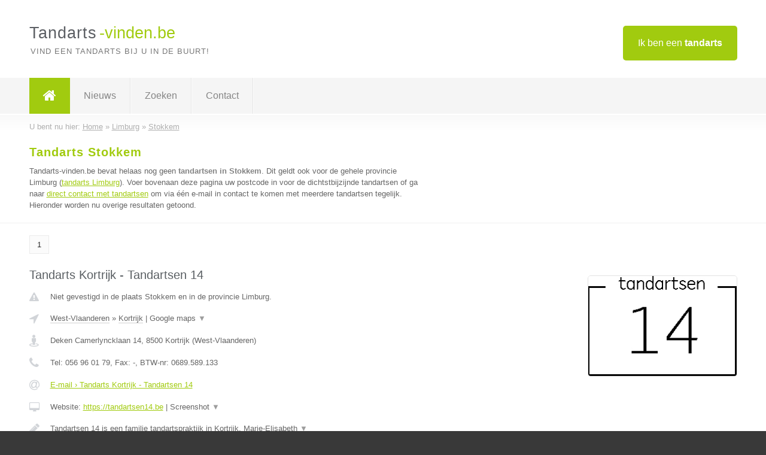

--- FILE ---
content_type: text/html; charset=utf-8
request_url: https://www.tandarts-vinden.be/tandarts/limburg/stokkem
body_size: 8783
content:

<!DOCTYPE html>
<html xmlns="http://www.w3.org/1999/xhtml" xml:lang="nl" lang="nl" dir="ltr">
<head>
<!-- Copyright https://www.jbb-media.nl -->
<title>Tandarts Stokkem | Alle tandartsen in de plaats Stokkem.</title>
<meta http-equiv="Content-Type" content="text/html; charset=UTF-8" />
<meta property="og:title" content="Tandarts Stokkem | Alle tandartsen in de plaats Stokkem." />
<meta property="og:type" content="website" />
<meta property="og:url" content="https://www.tandarts-vinden.be/tandarts/limburg/stokkem" />
<meta property="og:image" content="https://www.tandarts-vinden.be/img/social-og-image.png" />
<meta property="og:description" content="Tandarts Stokkem? Vind snel en eenvoudig tandartsen in de plaats Stokkem." />
<meta name="viewport" content="width=device-width, initial-scale=1" />
<meta name="description" content="Tandarts Stokkem? Vind snel en eenvoudig tandartsen in de plaats Stokkem." />
<meta name="keywords" content="Limburg,tandarts,tandartsen" />
<meta name="robots" content="index, follow" />
<meta content="IE=edge" http-equiv="X-UA-Compatible" />
<link rel="canonical" href="https://www.tandarts-vinden.be/tandarts/limburg/stokkem" />
<link rel="apple-touch-icon" sizes="180x180" href="https://www.tandarts-vinden.be/apple-touch-icon.png" />
<link rel="icon" type="image/png" sizes="32x32" href="https://www.tandarts-vinden.be/favicon-32x32.png" />
<link rel="icon" type="image/png" sizes="16x16" href="https://www.tandarts-vinden.be/favicon-16x16.png" />
<link rel="manifest" href="https://www.tandarts-vinden.be/site.webmanifest" />
<link rel="mask-icon" href="https://www.tandarts-vinden.be/safari-pinned-tab.svg" color="#a1cb0f" />
<meta name="msapplication-TileColor" content="#a1cb0f" />
<meta name="theme-color" content="#ffffff" />
<link rel="stylesheet" href="https://www.tandarts-vinden.be/lay-out/style-1615649562.css" />
<meta name="google-site-verification" content="6691-hiBlXk4AzBS5NrFdI4kssAZqJ6SmdOuFYu59pY" />
</head>
<body itemscope itemtype="https://schema.org/WebPage">

<div id="bar_top">
	<div class="container clearfix">
		<div id="companies"><a href="https://www.tandarts-vinden.be/bedrijven.html" title="Ik ben een tandarts">Ik ben een <strong>tandarts</strong></a></div>

		<div id="logo">
			<a href="https://www.tandarts-vinden.be" title="Tandarts"><span class="logo_split_a">Tandarts</span><span class="logo_split_b">-vinden.be</span></a>
			<span class="slogan">Vind een tandarts bij u in de buurt!</span>
		</div>
	</div>
</div>



<div id="bar_menu">
	<div class="container clearfix">
		<button type="button" id="show-menu" onclick="menu_toggle(); return false;"><i class="fa fa-navicon"></i></button>
		<ul id="menu">
			<li class="home"><a href="https://www.tandarts-vinden.be" title="Tandarts"><i class="fa fa-home"></i></a></li>
			<li><a href="https://www.tandarts-vinden.be/nieuws.html" title="Tandarts nieuws">Nieuws</a></li>
			<li><a href="https://www.tandarts-vinden.be/zoeken.html" title="Zoeken Tandartsen">Zoeken</a></li>
			<li><a href="https://www.tandarts-vinden.be/contact.html" title="Contact met Tandarts-vinden.be">Contact</a></li>

			
		</ul>
	</div>
</div>


	<div id="bar_breadcrumbs">
		<div class="container">
			U bent nu hier: <span itemprop="itemListElement" itemscope itemtype="https://schema.org/ListItem"><a href="https://www.tandarts-vinden.be" title="Home" itemprop="item"><span itemprop="name">Home</span></a><meta itemprop="position" content="1" /></span> &raquo; <span itemprop="itemListElement" itemscope itemtype="https://schema.org/ListItem"><a href="https://www.tandarts-vinden.be/tandarts/limburg" title="Tandarts Limburg" itemprop="item"><span itemprop="name">Limburg</span></a><meta itemprop="position" content="2" /></span> &raquo; <span itemprop="itemListElement" itemscope itemtype="https://schema.org/ListItem"><a href="https://www.tandarts-vinden.be/tandarts/limburg/stokkem" title="Tandarts Stokkem" itemprop="item"><span itemprop="name">Stokkem</span></a><meta itemprop="position" content="3" /></span>		</div>
	</div>

	
		<div id="bar_intro">
			<div class="container clearfix">
				<div class="left">
					<h1 title="Tandarts Stokkem">Tandarts Stokkem</h1>

					
<p>
						Tandarts-vinden.be bevat helaas nog geen <b>tandartsen in Stokkem</b>. Dit geldt ook voor de gehele provincie Limburg (<a href="https://www.tandarts-vinden.be/tandarts/limburg" title="Tandarts Limburg">tandarts Limburg</a>).
						Voer bovenaan deze pagina uw postcode in voor de dichtstbijzijnde tandartsen of ga naar <a href="https://www.tandarts-vinden.be/direct-contact.html" title="Direct contact met tandartsen">direct contact met tandartsen</a> om via &eacute;&eacute;n e-mail in contact te komen met meerdere tandartsen tegelijk.
					Hieronder worden nu overige resultaten getoond.
</p>
				</div>

				<div class="right"></div>
			</div>
		</div>

		<div class="bar_nav">
			<div class="container">
				<a href="https://www.tandarts-vinden.be/tandarts/limburg/stokkem" class="highlight" title="Pagina 1">1</a> 
			</div>
		</div>

		<div id="cont_results" class="multiple">
			
<div class="bar_result" itemscope itemtype="https://schema.org/LocalBusiness">
	<div class="container clearfix">
	<div class="result_left">
		<h2><a href="https://www.tandarts-vinden.be/tandarts/west-vlaanderen/kortrijk/tandarts-kortrijk-tandartsen-14" title="Tandarts Kortrijk - Tandartsen 14"><span itemprop="name">Tandarts Kortrijk - Tandartsen 14</span></a></h2>
		<div class="table_result">
			<div class="row">
				<div class="col_a">
					<i class="fa fa-exclamation-triangle small" title="Mededeling &#8250; Tandarts Kortrijk - Tandartsen 14"></i>
				</div>
				<div class="col_b">
					Niet gevestigd in de plaats Stokkem en in de provincie Limburg.
				</div>
			</div>
			<div class="row">
				<div class="col_a">
					<i class="fa fa-location-arrow" title="Provincie en plaats &#8250; Tandarts Kortrijk - Tandartsen 14"></i>
				</div>
				<div class="col_b">
					<a href="https://www.tandarts-vinden.be/tandarts/west-vlaanderen" class="a_alternative" title="Tandarts West-Vlaanderen">West-Vlaanderen</a>
					&raquo; <a href="https://www.tandarts-vinden.be/tandarts/west-vlaanderen/kortrijk" class="a_alternative" title="Tandarts Kortrijk">Kortrijk</a>
	 				| <a href="#" onclick="switch_jbb(30,'googlemap','');return false;" class="a_astext" id="change_googlemap_30" title="Google map &#8250; Tandarts Kortrijk - Tandartsen 14">Google maps <span class="color_a">&#9660;</span></a><div class="maxwidth"><div id="show_googlemap_30" data-title="Tandarts Kortrijk - Tandartsen 14" data-company="Tandarts Kortrijk - Tandartsen 14"  data-address="Deken Camerlyncklaan 14" data-zipcode="8500" data-place="Kortrijk" data-country="Belgie" data-lat="50.821026" data-lng="3.278671"></div></div>
				</div>
			</div>
			<div class="row">
				<div class="col_a">
					<i class="fa fa-street-view" title="Informatie &#8250; Tandarts Kortrijk - Tandartsen 14"></i>
				</div>
				<div class="col_b" itemprop="address" itemscope itemtype="https://schema.org/PostalAddress">
					<span itemprop="streetAddress">Deken Camerlyncklaan 14</span>, <span itemprop="postalCode">8500</span> <span itemprop="addressLocality">Kortrijk</span> (<span itemprop="addressRegion">West-Vlaanderen</span>)
				</div>
			</div>
			<div class="row">
				<div class="col_a">
					<i class="fa fa-phone" title="Telefoonnummer &#8250; Tandarts Kortrijk - Tandartsen 14"></i>
				</div>
				<div class="col_b">
					Tel: <span itemprop="telephone">056 96 01 79</span>, 
					Fax: <span itemprop="faxNumber">-</span>,
					BTW-nr: <span itemprop="taxID">0689.589.133</span>
				</div>
			</div>
			<div class="row">
				<div class="col_a">
					<i class="fa fa-at" title="E-mail &#8250; Tandarts Kortrijk - Tandartsen 14"></i>
				</div>
				<div class="col_b">
					<a href="https://www.tandarts-vinden.be/e-mail/tandarts-kortrijk-tandartsen-14" title="E-mail &#8250; Tandarts Kortrijk - Tandartsen 14">E-mail &#8250; Tandarts Kortrijk - Tandartsen 14</a>
				</div>
			</div>
			<div class="row">
				<div class="col_a">
					<i class="fa fa-desktop small" title="Website &#8250; Tandarts Kortrijk - Tandartsen 14"></i>
				</div>
				<div class="col_b">
 					Website: <a href="https://tandartsen14.be" title="Tandarts Kortrijk - Tandartsen 14" onclick="count(30,this.href); return false;" itemprop="item">https://tandartsen14.be</a> | <a href="#" onclick="switch_jbb(30,'screenshot','https://tandartsen14.be');return false;" class="a_astext" id="change_screenshot_30" title="Screenshot &#8250; Tandarts Kortrijk - Tandartsen 14">Screenshot <span class="color_a">&#9660;</span></a><br /><div class="maxwidth"><div id="show_screenshot_30"></div></div>
				</div>
			</div>
			<div class="row">
				<div class="col_a">
					<i class="fa fa-pencil" title="Beschrijving &#8250; Tandarts Kortrijk - Tandartsen 14"></i>
				</div>
				<div class="col_b" itemprop="description" content="Tandartsen 14 is een familie tandartspraktijk in Kortrijk. Marie-Elisabeth Degandt en Laurens Dehoorne bieden u mondzorg op maat. We nemen de tijd om te luisteren naar uw wens en hebben de nieuwste technieken en specialisaties in huis. Tandarts Laurens Dehoorne is gespecialiseerd in endodontie, bij tandarts orthodontiste Marie-Elisabeth Degandt kunt u terecht voor een beugel voor zowel volwassenen als kinderen.">
					<div class="clickable_container">
						<a href="#" onclick="switch_jbb(30,'beschrijving','');return false;" class="clickable_ahref" title="Toon / verberg hele beschrijving &#8250; Tandarts Kortrijk - Tandartsen 14"></a>
						Tandartsen 14 is een familie tandartspraktijk in Kortrijk. Marie-Elisabeth
						<span id="expand_beschrijving_30"><span class="color_a">&#9660;</span></span>
						<div id="hide_beschrijving_30" class="inline">
							 Degandt en Laurens Dehoorne bieden u mondzorg op maat. We nemen de tijd om te luisteren naar uw wens en hebben de nieuwste technieken en specialisaties in huis. Tandarts Laurens Dehoorne is gespecialiseerd in endodontie, bij tandarts orthodontiste Marie-Elisabeth Degandt kunt u terecht voor een beugel voor zowel volwassenen als kinderen.
							<span class="color_a">&#9650;</span>
						</div>
					</div>
				</div>
			</div>
			<div class="row">
				<div class="col_a">
					<i class="fa fa-tags small" title="Diensten &#8250; Tandarts Kortrijk - Tandartsen 14"></i>
				</div>
				<div class="col_b">
					<div class="clickable_container">
						<a href="#" onclick="switch_jbb(30,'diensten','');return false;" class="clickable_ahref" title="Toon / verberg alle diensten &#8250; Tandarts Kortrijk - Tandartsen 14"></a>
						Algemene tandheelkunde, Esthetische tandheelkunde, Orthodontie, Endodontie,
						<span id="expand_diensten_30"><span class="color_a">&#9660;</span></span>
						<div id="hide_diensten_30" class="inline">
							 Kroon en brugwerk, Prothetiek, Implantaten, Parodontologie
							<span class="color_a">&#9650;</span>
						</div>
					</div>
				</div>
			</div>
			<div class="row">
				<div class="col_a">
					<i class="fa fa-clock-o" title="Openingstijden &#8250; Tandarts Kortrijk - Tandartsen 14"></i>
				</div>
				<div class="col_b">
					Er wordt gewerkt op afspraak.
				</div>
			</div>
			<div class="row">
				<div class="col_a">
					<i class="fa fa-comments" title="Activiteit &#8250; Tandarts Kortrijk - Tandartsen 14"></i>
				</div>
				<div class="col_b">
					<a href="#" onclick="switch_jbb(30,'facebook','https://www.facebook.com/tandartsen14/');return false;" class="a_astext" id="change_facebook_30" title="Laatste facebook posts &#8250; Tandarts Kortrijk - Tandartsen 14">Laatste facebook posts <span class="color_a">&#9660;</span></a>
					<div class="maxwidth"><div id="show_activiteit_30"></div></div>
				</div>
			</div>
			<div class="row">
				<div class="col_a">
					<i class="fa fa-user" title="Sociale Media &#8250; Tandarts Kortrijk - Tandartsen 14"></i>
				</div>
				<div class="col_b">
					Sociale media:
					<div class="social_links">
						<a href="javascript:alert('Dit bedrijf heeft nog geen Twitter...');" title="Twitter &#8250; Tandarts Kortrijk - Tandartsen 14" class="disable"><i class="fa fa-twitter"></i></a>
						<a href="https://www.facebook.com/tandartsen14/" title="Facebook &#8250; Tandarts Kortrijk - Tandartsen 14" onclick="open_blank(this.href); return false;"><i class="fa fa-facebook"></i></a>
						<a href="https://www.linkedin.com/company/tandartsen-14" title="Linkedin &#8250; Tandarts Kortrijk - Tandartsen 14" onclick="open_blank(this.href); return false;"><i class="fa fa-linkedin"></i></a>
						<a href="javascript:alert('Dit bedrijf heeft nog geen Youtube...');"  title="Youtube &#8250; Tandarts Kortrijk - Tandartsen 14" class="disable"><i class="fa fa-caret-right"></i></a>
					</div>
				</div>
			</div>
		</div>
	</div>
	<div class="result_right">
		<img src="https://www.tandarts-vinden.be/afbeelding/tandarts-kortrijk-tandartsen-14-2.jpg" width="250" height="168" alt="Afbeelding &#8250; Tandarts Kortrijk - Tandartsen 14" title="Afbeelding &#8250; Tandarts Kortrijk - Tandartsen 14" class="img_multiple" />
	</div>
	<br class="clear" />
	<div class="result_bottom">
		<div class="result_button">
			<a href="https://www.tandarts-vinden.be/tandarts/west-vlaanderen/kortrijk/tandarts-kortrijk-tandartsen-14" title="Tandarts Kortrijk - Tandartsen 14">Bekijk volledig profiel</a>
		</div>
		<a href="#" title="Ga naar de boven" class="result_gototop"><i class="fa fa-caret-up"></i></a>
	</div>
	</div>
</div>



<div class="bar_result" itemscope itemtype="https://schema.org/LocalBusiness">
	<div class="container clearfix">
	<div class="result_left">
		<h2><a href="https://www.tandarts-vinden.be/tandarts/vlaams-brabant/haasrode/tandartspraktijk-bovenbos" title="Tandartspraktijk bovenbos"><span itemprop="name">Tandartspraktijk bovenbos</span></a></h2>
		<div class="table_result">
			<div class="row">
				<div class="col_a">
					<i class="fa fa-exclamation-triangle small" title="Mededeling &#8250; Tandartspraktijk bovenbos"></i>
				</div>
				<div class="col_b">
					Niet gevestigd in de plaats Stokkem en in de provincie Limburg.
				</div>
			</div>
			<div class="row">
				<div class="col_a">
					<i class="fa fa-location-arrow" title="Provincie en plaats &#8250; Tandartspraktijk bovenbos"></i>
				</div>
				<div class="col_b">
					<a href="https://www.tandarts-vinden.be/tandarts/vlaams-brabant" class="a_alternative" title="Tandarts Vlaams-Brabant">Vlaams-Brabant</a>
					&raquo; <a href="https://www.tandarts-vinden.be/tandarts/vlaams-brabant/haasrode" class="a_alternative" title="Tandarts Haasrode">Haasrode</a>
	 				| <a href="#" onclick="switch_jbb(36,'googlemap','');return false;" class="a_astext" id="change_googlemap_36" title="Google map &#8250; Tandartspraktijk bovenbos">Google maps <span class="color_a">&#9660;</span></a><div class="maxwidth"><div id="show_googlemap_36" data-title="Tandartspraktijk bovenbos" data-company="Tandartspraktijk bovenbos"  data-address="Bovenbosstraat 43" data-zipcode="3053" data-place="Haasrode" data-country="Belgie" data-lat="50.83197" data-lng="4.714067"></div></div>
				</div>
			</div>
			<div class="row">
				<div class="col_a">
					<i class="fa fa-street-view" title="Informatie &#8250; Tandartspraktijk bovenbos"></i>
				</div>
				<div class="col_b" itemprop="address" itemscope itemtype="https://schema.org/PostalAddress">
					<span itemprop="streetAddress">Bovenbosstraat 43</span>, <span itemprop="postalCode">3053</span> <span itemprop="addressLocality">Haasrode</span> (<span itemprop="addressRegion">Vlaams-Brabant</span>)
				</div>
			</div>
			<div class="row">
				<div class="col_a">
					<i class="fa fa-phone" title="Telefoonnummer &#8250; Tandartspraktijk bovenbos"></i>
				</div>
				<div class="col_b">
					Tel: <span itemprop="telephone">016254936</span>, 
					Fax: <span itemprop="faxNumber">-</span>,
					BTW-nr: <span itemprop="taxID">-</span>
				</div>
			</div>
			<div class="row">
				<div class="col_a">
					<i class="fa fa-at" title="E-mail &#8250; Tandartspraktijk bovenbos"></i>
				</div>
				<div class="col_b">
					<a href="https://www.tandarts-vinden.be/e-mail/tandartspraktijk-bovenbos" title="E-mail &#8250; Tandartspraktijk bovenbos">E-mail &#8250; Tandartspraktijk bovenbos</a>
				</div>
			</div>
			<div class="row">
				<div class="col_a">
					<i class="fa fa-desktop small" title="Website &#8250; Tandartspraktijk bovenbos"></i>
				</div>
				<div class="col_b">
 					Website: <a href="http://Www.bovenbos.be" title="Tandartspraktijk bovenbos" onclick="count(36,this.href); return false;" itemprop="item">http://Www.bovenbos.be</a> | <a href="#" onclick="switch_jbb(36,'screenshot','http://Www.bovenbos.be');return false;" class="a_astext" id="change_screenshot_36" title="Screenshot &#8250; Tandartspraktijk bovenbos">Screenshot <span class="color_a">&#9660;</span></a><br /><div class="maxwidth"><div id="show_screenshot_36"></div></div>
				</div>
			</div>
			<div class="row">
				<div class="col_a">
					<i class="fa fa-pencil" title="Beschrijving &#8250; Tandartspraktijk bovenbos"></i>
				</div>
				<div class="col_b" itemprop="description" content="Algemeen tandarts te haasrode, oud-Heverlee">
					Algemeen tandarts te haasrode, oud-Heverlee
				</div>
			</div>
			<div class="row">
				<div class="col_a">
					<i class="fa fa-tags small" title="Diensten &#8250; Tandartspraktijk bovenbos"></i>
				</div>
				<div class="col_b">
					Diensten: Algemeen tandarts
				</div>
			</div>
			<div class="row">
				<div class="col_a">
					<i class="fa fa-clock-o" title="Openingstijden &#8250; Tandartspraktijk bovenbos"></i>
				</div>
				<div class="col_b">
					Er wordt gewerkt op afspraak.
				</div>
			</div>
			<div class="row">
				<div class="col_a">
					<i class="fa fa-comments" title="Activiteit &#8250; Tandartspraktijk bovenbos"></i>
				</div>
				<div class="col_b">
					<a href="#" onclick="switch_jbb(36,'tweets','TBovenbos');return false;" class="a_astext" id="change_tweets_36" title="Laatste tweets &#8250; Tandartspraktijk bovenbos">Laatste tweets <span class="color_a">&#9660;</span></a>
					| 
					<a href="#" onclick="switch_jbb(36,'facebook','https://www.facebook.com/Tandartspraktijk-Bovenbos-106833951354204');return false;" class="a_astext" id="change_facebook_36" title="Laatste facebook posts &#8250; Tandartspraktijk bovenbos">Laatste facebook posts <span class="color_a">&#9660;</span></a>
					<div class="maxwidth"><div id="show_activiteit_36"></div></div>
				</div>
			</div>
			<div class="row">
				<div class="col_a">
					<i class="fa fa-user" title="Sociale Media &#8250; Tandartspraktijk bovenbos"></i>
				</div>
				<div class="col_b">
					Sociale media:
					<div class="social_links">
						<a href="https://twitter.com/TBovenbos" title="Twitter &#8250; Tandartspraktijk bovenbos" onclick="open_blank(this.href); return false;"><i class="fa fa-twitter"></i></a>
						<a href="https://www.facebook.com/Tandartspraktijk-Bovenbos-106833951354204" title="Facebook &#8250; Tandartspraktijk bovenbos" onclick="open_blank(this.href); return false;"><i class="fa fa-facebook"></i></a>
						<a href="https://www.linkedin.com/in/charlotte-vandewoude-tandartspraktijkbovenbos/" title="Linkedin &#8250; Tandartspraktijk bovenbos" onclick="open_blank(this.href); return false;"><i class="fa fa-linkedin"></i></a>
						<a href="javascript:alert('Dit bedrijf heeft nog geen Youtube...');"  title="Youtube &#8250; Tandartspraktijk bovenbos" class="disable"><i class="fa fa-caret-right"></i></a>
					</div>
				</div>
			</div>
		</div>
	</div>
	<div class="result_right">
		<img src="https://www.tandarts-vinden.be/afbeelding/tandartspraktijk-bovenbos-2.png" width="250" height="83" alt="Afbeelding &#8250; Tandartspraktijk bovenbos" title="Afbeelding &#8250; Tandartspraktijk bovenbos" class="img_multiple" />
	</div>
	<br class="clear" />
	<div class="result_bottom">
		<div class="result_button">
			<a href="https://www.tandarts-vinden.be/tandarts/vlaams-brabant/haasrode/tandartspraktijk-bovenbos" title="Tandartspraktijk bovenbos">Bekijk volledig profiel</a>
		</div>
		<a href="#" title="Ga naar de boven" class="result_gototop"><i class="fa fa-caret-up"></i></a>
	</div>
	</div>
</div>



<div class="bar_result" itemscope itemtype="https://schema.org/LocalBusiness">
	<div class="container clearfix">
	<div class="result_left">
		<h2><a href="https://www.tandarts-vinden.be/tandarts/antwerpen/antwerpen/tandheelkundezorg-mz" title="Tandheelkundezorg MZ"><span itemprop="name">Tandheelkundezorg MZ</span></a></h2>
		<div class="table_result">
			<div class="row">
				<div class="col_a">
					<i class="fa fa-exclamation-triangle small" title="Mededeling &#8250; Tandheelkundezorg MZ"></i>
				</div>
				<div class="col_b">
					Niet gevestigd in de plaats Stokkem en in de provincie Limburg.
				</div>
			</div>
			<div class="row">
				<div class="col_a">
					<i class="fa fa-location-arrow" title="Provincie en plaats &#8250; Tandheelkundezorg MZ"></i>
				</div>
				<div class="col_b">
					<a href="https://www.tandarts-vinden.be/tandarts/antwerpen" class="a_alternative" title="Tandarts Antwerpen">Antwerpen</a>
					&raquo; <a href="https://www.tandarts-vinden.be/tandarts/antwerpen/antwerpen" class="a_alternative" title="Tandarts Antwerpen">Antwerpen</a>
	 				| <a href="#" onclick="switch_jbb(18,'googlemap','');return false;" class="a_astext" id="change_googlemap_18" title="Google map &#8250; Tandheelkundezorg MZ">Google maps <span class="color_a">&#9660;</span></a><div class="maxwidth"><div id="show_googlemap_18" data-title="Tandheelkundezorg MZ" data-company="Tandheelkundezorg MZ"  data-address="Justitiestraat 4 GV-L" data-zipcode="2018" data-place="Antwerpen" data-country="Belgie" data-lat="51.209641" data-lng="4.407416"></div></div>
				</div>
			</div>
			<div class="row">
				<div class="col_a">
					<i class="fa fa-street-view" title="Informatie &#8250; Tandheelkundezorg MZ"></i>
				</div>
				<div class="col_b" itemprop="address" itemscope itemtype="https://schema.org/PostalAddress">
					<span itemprop="streetAddress">Justitiestraat 4 GV-L</span>, <span itemprop="postalCode">2018</span> <span itemprop="addressLocality">Antwerpen</span> (<span itemprop="addressRegion">Antwerpen</span>)
				</div>
			</div>
			<div class="row">
				<div class="col_a">
					<i class="fa fa-phone" title="Telefoonnummer &#8250; Tandheelkundezorg MZ"></i>
				</div>
				<div class="col_b">
					Tel: <span itemprop="telephone">03 216 05 90</span>, 
					Fax: <span itemprop="faxNumber">-</span>,
					BTW-nr: <span itemprop="taxID">0829.245.476</span>
				</div>
			</div>
			<div class="row">
				<div class="col_a">
					<i class="fa fa-at" title="E-mail &#8250; Tandheelkundezorg MZ"></i>
				</div>
				<div class="col_b">
					<a href="https://www.tandarts-vinden.be/e-mail/tandheelkundezorg-mz" title="E-mail &#8250; Tandheelkundezorg MZ">E-mail &#8250; Tandheelkundezorg MZ</a>
				</div>
			</div>
			<div class="row">
				<div class="col_a">
					<i class="fa fa-desktop small" title="Website &#8250; Tandheelkundezorg MZ"></i>
				</div>
				<div class="col_b">
 					Website: <a href="http://www.tandheelkundezorgmz.be" title="Tandheelkundezorg MZ" onclick="count(18,this.href); return false;" itemprop="item">http://www.tandheelkundezorgmz.be</a> | <a href="#" onclick="switch_jbb(18,'screenshot','http://www.tandheelkundezorgmz.be');return false;" class="a_astext" id="change_screenshot_18" title="Screenshot &#8250; Tandheelkundezorg MZ">Screenshot <span class="color_a">&#9660;</span></a><br /><div class="maxwidth"><div id="show_screenshot_18"></div></div>
				</div>
			</div>
			<div class="row">
				<div class="col_a">
					<i class="fa fa-pencil" title="Beschrijving &#8250; Tandheelkundezorg MZ"></i>
				</div>
				<div class="col_b" itemprop="description" content="Tandheelkunde
BEHANDELRUIMTES VIRUS-VEILIG DOOR CLEAN-AIR TECHNOLOGIE
De Viruskiller Radic8 V102 wordt bijkomend ingezet en doodt alle bacteriën en virussen in de lucht . Zo kunnen we de volgende patiënt met een gerust hart verzorgen.
 
 
Niet alleen in de BEHANDELRUIMTES maar ook in de wachtzaal CLEAN-AIR TECHNOLOGIE via Q3 High-pressure Plasma Air Purifier">
					<div class="clickable_container">
						<a href="#" onclick="switch_jbb(18,'beschrijving','');return false;" class="clickable_ahref" title="Toon / verberg hele beschrijving &#8250; Tandheelkundezorg MZ"></a>
						Tandheelkunde
						<span id="expand_beschrijving_18"><span class="color_a">&#9660;</span></span>
						<div id="hide_beschrijving_18" class="inline">
							<br />
BEHANDELRUIMTES VIRUS-VEILIG DOOR CLEAN-AIR TECHNOLOGIE<br />
De Viruskiller Radic8 V102 wordt bijkomend ingezet en doodt alle bacteriën en virussen in de lucht . Zo kunnen we de volgende patiënt met een gerust hart verzorgen.<br />
 <br />
 <br />
Niet alleen in de BEHANDELRUIMTES maar ook in de wachtzaal CLEAN-AIR TECHNOLOGIE via Q3 High-pressure Plasma Air Purifier
							<span class="color_a">&#9650;</span>
						</div>
					</div>
				</div>
			</div>
			<div class="row">
				<div class="col_a">
					<i class="fa fa-tags small" title="Diensten &#8250; Tandheelkundezorg MZ"></i>
				</div>
				<div class="col_b">
					<div class="clickable_container">
						<a href="#" onclick="switch_jbb(18,'diensten','');return false;" class="clickable_ahref" title="Toon / verberg alle diensten &#8250; Tandheelkundezorg MZ"></a>
						Endodontie, Conserverende Tandheelkunde, Prothetische Tandheelkunde,
						<span id="expand_diensten_18"><span class="color_a">&#9660;</span></span>
						<div id="hide_diensten_18" class="inline">
							 Chirurgie, Bleaching, Extractie, Preventie, Kindertandheelkunde
							<span class="color_a">&#9650;</span>
						</div>
					</div>
				</div>
			</div>
			<div class="row">
				<div class="col_a">
					<i class="fa fa-clock-o" title="Openingstijden &#8250; Tandheelkundezorg MZ"></i>
				</div>
				<div class="col_b">
					Er wordt gewerkt op afspraak.
				</div>
			</div>
			<div class="row">
				<div class="col_a">
					<i class="fa fa-comments" title="Activiteit &#8250; Tandheelkundezorg MZ"></i>
				</div>
				<div class="col_b">
					<a href="#" onclick="switch_jbb(18,'tweets','Tandartsenprakt');return false;" class="a_astext" id="change_tweets_18" title="Laatste tweets &#8250; Tandheelkundezorg MZ">Laatste tweets <span class="color_a">&#9660;</span></a>
					| 
					<a href="#" onclick="switch_jbb(18,'facebook','https://www.facebook.com/TandheelkundezorgMz/');return false;" class="a_astext" id="change_facebook_18" title="Laatste facebook posts &#8250; Tandheelkundezorg MZ">Laatste facebook posts <span class="color_a">&#9660;</span></a>
					<div class="maxwidth"><div id="show_activiteit_18"></div></div>
				</div>
			</div>
			<div class="row">
				<div class="col_a">
					<i class="fa fa-user" title="Sociale Media &#8250; Tandheelkundezorg MZ"></i>
				</div>
				<div class="col_b">
					Sociale media:
					<div class="social_links">
						<a href="https://twitter.com/Tandartsenprakt" title="Twitter &#8250; Tandheelkundezorg MZ" onclick="open_blank(this.href); return false;"><i class="fa fa-twitter"></i></a>
						<a href="https://www.facebook.com/TandheelkundezorgMz/" title="Facebook &#8250; Tandheelkundezorg MZ" onclick="open_blank(this.href); return false;"><i class="fa fa-facebook"></i></a>
						<a href="javascript:alert('Linkedin onbekend...');"  title="Linkedin &#8250; Tandheelkundezorg MZ" class="disable"><i class="fa fa-linkedin"></i></a>
						<a href="javascript:alert('Youtube onbekend...');"  title="Youtube &#8250; Tandheelkundezorg MZ" class="disable"><i class="fa fa-caret-right"></i></a>
					</div>
				</div>
			</div>
		</div>
	</div>
	<div class="result_right">
		<img src="https://www.tandarts-vinden.be/afbeelding/tandheelkundezorg-mz-2.jpg" width="250" height="187" alt="Afbeelding &#8250; Tandheelkundezorg MZ" title="Afbeelding &#8250; Tandheelkundezorg MZ" class="img_multiple" />
	</div>
	<br class="clear" />
	<div class="result_bottom">
		<div class="result_button">
			<a href="https://www.tandarts-vinden.be/tandarts/antwerpen/antwerpen/tandheelkundezorg-mz" title="Tandheelkundezorg MZ">Bekijk volledig profiel</a>
		</div>
		<a href="#" title="Ga naar de boven" class="result_gototop"><i class="fa fa-caret-up"></i></a>
	</div>
	</div>
</div>



<div class="bar_result" itemscope itemtype="https://schema.org/LocalBusiness">
	<div class="container clearfix">
	<div class="result_left">
		<h2><a href="https://www.tandarts-vinden.be/tandarts/vlaams-brabant/zaventem/dental-esthetics-clauwaert-anne" title="Dental Esthetics Clauwaert Anne"><span itemprop="name">Dental Esthetics Clauwaert Anne</span></a></h2>
		<div class="table_result">
			<div class="row">
				<div class="col_a">
					<i class="fa fa-exclamation-triangle small" title="Mededeling &#8250; Dental Esthetics Clauwaert Anne"></i>
				</div>
				<div class="col_b">
					Niet gevestigd in de plaats Stokkem en in de provincie Limburg.
				</div>
			</div>
			<div class="row">
				<div class="col_a">
					<i class="fa fa-location-arrow" title="Provincie en plaats &#8250; Dental Esthetics Clauwaert Anne"></i>
				</div>
				<div class="col_b">
					<a href="https://www.tandarts-vinden.be/tandarts/vlaams-brabant" class="a_alternative" title="Tandarts Vlaams-Brabant">Vlaams-Brabant</a>
					&raquo; <a href="https://www.tandarts-vinden.be/tandarts/vlaams-brabant/zaventem" class="a_alternative" title="Tandarts Zaventem">Zaventem</a>
	 				| <a href="#" onclick="switch_jbb(37,'googlemap','');return false;" class="a_astext" id="change_googlemap_37" title="Google map &#8250; Dental Esthetics Clauwaert Anne">Google maps <span class="color_a">&#9660;</span></a><div class="maxwidth"><div id="show_googlemap_37" data-title="Dental Esthetics Clauwaert Anne" data-company="Dental Esthetics Clauwaert Anne"  data-address="Mechelsesteenweg 177/1" data-zipcode="1930" data-place="Zaventem" data-country="Belgie" data-lat="50.860432" data-lng="4.514162"></div></div>
				</div>
			</div>
			<div class="row">
				<div class="col_a">
					<i class="fa fa-street-view" title="Informatie &#8250; Dental Esthetics Clauwaert Anne"></i>
				</div>
				<div class="col_b" itemprop="address" itemscope itemtype="https://schema.org/PostalAddress">
					<span itemprop="streetAddress">Mechelsesteenweg 177/1</span>, <span itemprop="postalCode">1930</span> <span itemprop="addressLocality">Zaventem</span> (<span itemprop="addressRegion">Vlaams-Brabant</span>)
				</div>
			</div>
			<div class="row">
				<div class="col_a">
					<i class="fa fa-phone" title="Telefoonnummer &#8250; Dental Esthetics Clauwaert Anne"></i>
				</div>
				<div class="col_b">
					Tel: <span itemprop="telephone">02/6691810</span>, 
					Fax: <span itemprop="faxNumber">-</span>,
					BTW-nr: <span itemprop="taxID">-</span>
				</div>
			</div>
			<div class="row">
				<div class="col_a">
					<i class="fa fa-at" title="E-mail &#8250; Dental Esthetics Clauwaert Anne"></i>
				</div>
				<div class="col_b">
					<a href="https://www.tandarts-vinden.be/e-mail/dental-esthetics-clauwaert-anne" title="E-mail &#8250; Dental Esthetics Clauwaert Anne">E-mail &#8250; Dental Esthetics Clauwaert Anne</a>
				</div>
			</div>
			<div class="row">
				<div class="col_a">
					<i class="fa fa-desktop small" title="Website &#8250; Dental Esthetics Clauwaert Anne"></i>
				</div>
				<div class="col_b">
 					Website: <a href="https://www.dentalesthetics.be" title="Dental Esthetics Clauwaert Anne" onclick="count(37,this.href); return false;" itemprop="item">https://www.dentalesthetics.be</a> | <a href="#" onclick="switch_jbb(37,'screenshot','https://www.dentalesthetics.be');return false;" class="a_astext" id="change_screenshot_37" title="Screenshot &#8250; Dental Esthetics Clauwaert Anne">Screenshot <span class="color_a">&#9660;</span></a><br /><div class="maxwidth"><div id="show_screenshot_37"></div></div>
				</div>
			</div>
			<div class="row">
				<div class="col_a">
					<i class="fa fa-pencil" title="Beschrijving &#8250; Dental Esthetics Clauwaert Anne"></i>
				</div>
				<div class="col_b" itemprop="description" content="Dental Esthetics
Anne Clauwaert
Persoonlijke verzorging
www.dentalesthetics.be
Mechelseteenweg177/1
1933 Sterrebeek
02/669 18 10">
					<div class="clickable_container">
						<a href="#" onclick="switch_jbb(37,'beschrijving','');return false;" class="clickable_ahref" title="Toon / verberg hele beschrijving &#8250; Dental Esthetics Clauwaert Anne"></a>
						Dental Esthetics
						<span id="expand_beschrijving_37"><span class="color_a">&#9660;</span></span>
						<div id="hide_beschrijving_37" class="inline">
							<br />
Anne Clauwaert<br />
Persoonlijke verzorging<br />
www.dentalesthetics.be<br />
Mechelseteenweg177/1<br />
1933 Sterrebeek<br />
02/669 18 10
							<span class="color_a">&#9650;</span>
						</div>
					</div>
				</div>
			</div>
			<div class="row">
				<div class="col_a">
					<i class="fa fa-tags small" title="Diensten &#8250; Dental Esthetics Clauwaert Anne"></i>
				</div>
				<div class="col_b">
					<div class="clickable_container">
						<a href="#" onclick="switch_jbb(37,'diensten','');return false;" class="clickable_ahref" title="Toon / verberg alle diensten &#8250; Dental Esthetics Clauwaert Anne"></a>
						esthetische tandheelkunde, preventie, jaarlijkse controle, prothetiek,
						<span id="expand_diensten_37"><span class="color_a">&#9660;</span></span>
						<div id="hide_diensten_37" class="inline">
							 kronen en bruggen, implantaten, blaeching
							<span class="color_a">&#9650;</span>
						</div>
					</div>
				</div>
			</div>
			<div class="row">
				<div class="col_a">
					<i class="fa fa-clock-o" title="Openingstijden &#8250; Dental Esthetics Clauwaert Anne"></i>
				</div>
				<div class="col_b">
					Er wordt gewerkt op afspraak.
				</div>
			</div>
			<div class="row">
				<div class="col_a">
					<i class="fa fa-user" title="Sociale Media &#8250; Dental Esthetics Clauwaert Anne"></i>
				</div>
				<div class="col_b">
					Sociale media:
					<div class="social_links">
						<a href="javascript:alert('Twitter onbekend...');" title="Twitter &#8250; Dental Esthetics Clauwaert Anne" class="disable"><i class="fa fa-twitter"></i></a>
						<a href="javascript:alert('Facebook onbekend...');" title="Facebook &#8250; Dental Esthetics Clauwaert Anne" class="disable"><i class="fa fa-facebook"></i></a>
						<a href="javascript:alert('Linkedin onbekend...');"  title="Linkedin &#8250; Dental Esthetics Clauwaert Anne" class="disable"><i class="fa fa-linkedin"></i></a>
						<a href="javascript:alert('Youtube onbekend...');"  title="Youtube &#8250; Dental Esthetics Clauwaert Anne" class="disable"><i class="fa fa-caret-right"></i></a>
					</div>
				</div>
			</div>
		</div>
	</div>
	<div class="result_right">
		<img src="https://www.tandarts-vinden.be/afbeelding/dental-esthetics-clauwaert-anne-2.jpg" width="250" height="166" alt="Afbeelding &#8250; Dental Esthetics Clauwaert Anne" title="Afbeelding &#8250; Dental Esthetics Clauwaert Anne" class="img_multiple" />
	</div>
	<br class="clear" />
	<div class="result_bottom">
		<div class="result_button">
			<a href="https://www.tandarts-vinden.be/tandarts/vlaams-brabant/zaventem/dental-esthetics-clauwaert-anne" title="Dental Esthetics Clauwaert Anne">Bekijk volledig profiel</a>
		</div>
		<a href="#" title="Ga naar de boven" class="result_gototop"><i class="fa fa-caret-up"></i></a>
	</div>
	</div>
</div>



<div class="bar_result" itemscope itemtype="https://schema.org/LocalBusiness">
	<div class="container clearfix">
	<div class="result_left">
		<h2><a href="https://www.tandarts-vinden.be/tandarts/oost-vlaanderen/aalst/densis" title="Densis"><span itemprop="name">Densis</span></a></h2>
		<div class="table_result">
			<div class="row">
				<div class="col_a">
					<i class="fa fa-exclamation-triangle small" title="Mededeling &#8250; Densis"></i>
				</div>
				<div class="col_b">
					Niet gevestigd in de plaats Stokkem en in de provincie Limburg.
				</div>
			</div>
			<div class="row">
				<div class="col_a">
					<i class="fa fa-location-arrow" title="Provincie en plaats &#8250; Densis"></i>
				</div>
				<div class="col_b">
					<a href="https://www.tandarts-vinden.be/tandarts/oost-vlaanderen" class="a_alternative" title="Tandarts Oost-Vlaanderen">Oost-Vlaanderen</a>
					&raquo; <a href="https://www.tandarts-vinden.be/tandarts/oost-vlaanderen/aalst" class="a_alternative" title="Tandarts Aalst">Aalst</a>
	 				| <a href="#" onclick="switch_jbb(38,'googlemap','');return false;" class="a_astext" id="change_googlemap_38" title="Google map &#8250; Densis">Google maps <span class="color_a">&#9660;</span></a><div class="maxwidth"><div id="show_googlemap_38" data-title="Densis" data-company="Densis"  data-address="Vrijheidstraat 54" data-zipcode="9300" data-place="Aalst" data-country="Belgie" data-lat="50.939636" data-lng="4.033864"></div></div>
				</div>
			</div>
			<div class="row">
				<div class="col_a">
					<i class="fa fa-street-view" title="Informatie &#8250; Densis"></i>
				</div>
				<div class="col_b" itemprop="address" itemscope itemtype="https://schema.org/PostalAddress">
					<span itemprop="streetAddress">Vrijheidstraat 54</span>, <span itemprop="postalCode">9300</span> <span itemprop="addressLocality">Aalst</span> (<span itemprop="addressRegion">Oost-Vlaanderen</span>)
				</div>
			</div>
			<div class="row">
				<div class="col_a">
					<i class="fa fa-phone" title="Telefoonnummer &#8250; Densis"></i>
				</div>
				<div class="col_b">
					Tel: <span itemprop="telephone">053787621</span>, 
					Fax: <span itemprop="faxNumber">-</span>,
					BTW-nr: <span itemprop="taxID">0751561146</span>
				</div>
			</div>
			<div class="row">
				<div class="col_a">
					<i class="fa fa-at" title="E-mail &#8250; Densis"></i>
				</div>
				<div class="col_b">
					<a href="https://www.tandarts-vinden.be/e-mail/densis" title="E-mail &#8250; Densis">E-mail &#8250; Densis</a>
				</div>
			</div>
			<div class="row">
				<div class="col_a">
					<i class="fa fa-desktop small" title="Website &#8250; Densis"></i>
				</div>
				<div class="col_b">
 					Website: <a href="http://www.densis.be" title="Densis" onclick="count(38,this.href); return false;" itemprop="item">http://www.densis.be</a> | <a href="#" onclick="switch_jbb(38,'screenshot','http://www.densis.be');return false;" class="a_astext" id="change_screenshot_38" title="Screenshot &#8250; Densis">Screenshot <span class="color_a">&#9660;</span></a><br /><div class="maxwidth"><div id="show_screenshot_38"></div></div>
				</div>
			</div>
			<div class="row">
				<div class="col_a">
					<i class="fa fa-pencil" title="Beschrijving &#8250; Densis"></i>
				</div>
				<div class="col_b" itemprop="description" content="Tandartspraktijk Densis is een multidisciplinaire tandartspraktijk in Aalst. Een team tandartsen en specialisten werken nauw samen om te voldoen aan uw tandheelkundige noden en wensen.

Specialisaties:
- Controle en preventie
- Restauratieve tandheelkunde
- Endodontie
- Parodontologie en implantologie
- Kindertandheelkunde
- Prothese
- Kroon- en brugwerk
- Facetten
- Bleachen">
					<div class="clickable_container">
						<a href="#" onclick="switch_jbb(38,'beschrijving','');return false;" class="clickable_ahref" title="Toon / verberg hele beschrijving &#8250; Densis"></a>
						Tandartspraktijk Densis is een multidisciplinaire tandartspraktijk in
						<span id="expand_beschrijving_38"><span class="color_a">&#9660;</span></span>
						<div id="hide_beschrijving_38" class="inline">
							 Aalst. Een team tandartsen en specialisten werken nauw samen om te voldoen aan uw tandheelkundige noden en wensen.<br />
<br />
Specialisaties:<br />
- Controle en preventie<br />
- Restauratieve tandheelkunde<br />
- Endodontie<br />
- Parodontologie en implantologie<br />
- Kindertandheelkunde<br />
- Prothese<br />
- Kroon- en brugwerk<br />
- Facetten<br />
- Bleachen
							<span class="color_a">&#9650;</span>
						</div>
					</div>
				</div>
			</div>
			<div class="row">
				<div class="col_a">
					<i class="fa fa-tags small" title="Diensten &#8250; Densis"></i>
				</div>
				<div class="col_b">
					<div class="clickable_container">
						<a href="#" onclick="switch_jbb(38,'diensten','');return false;" class="clickable_ahref" title="Toon / verberg alle diensten &#8250; Densis"></a>
						Restauratieve tandheekunde, Prothese, Endodontie, Kindertandheelkunde,
						<span id="expand_diensten_38"><span class="color_a">&#9660;</span></span>
						<div id="hide_diensten_38" class="inline">
							 Parodontologie, Implantologie, Kroon- en brugwerk, Facetten, Bleachen, Controle en preventie
							<span class="color_a">&#9650;</span>
						</div>
					</div>
				</div>
			</div>
			<div class="row">
				<div class="col_a">
					<i class="fa fa-clock-o" title="Openingstijden &#8250; Densis"></i>
				</div>
				<div class="col_b">
					<a href="#" onclick="switch_jbb(38,'openingstijden','');return false;" class="a_astext" id="change_openingstijden_38" title="Openingstijden &#8250; Densis">Openingstijden <span class="color_a">&#9660;</span></a>
					<div id="hide_openingstijden_38">
						<div class="clickable_container">
							<a href="#" onclick="switch_jbb(38,'openingstijden','');return false;" class="clickable_ahref" title="Verberg openingstijden"></a>
							<div class="openingstijden">
	<table>
		<tr>
			<td>Maandag:</td>
			<td><span itemprop="openingHours" content="Mo 09:00-19:00">09:00 - 19:00</span></td>
		</tr>
		<tr>
			<td>Dinsdag:</td>
			<td><span itemprop="openingHours" content="Tu 09:00-19:00">09:00 - 19:00</span></td>
		</tr>
		<tr>
			<td>Woensdag:</td>
			<td><span itemprop="openingHours" content="We 09:00-19:00">09:00 - 19:00</span></td>
		</tr>
		<tr>
			<td>Donderdag:</td>
			<td><span itemprop="openingHours" content="Th 09:00-19:00">09:00 - 19:00</span></td>
		</tr>
		<tr>
			<td>Vrijdag:</td>
			<td><span itemprop="openingHours" content="Fr 09:00-18:00">09:00 - 18:00</span></td>
		</tr>
		<tr>
			<td>Zaterdag:</td>
			<td>gesloten</td>
		</tr>
		<tr>
			<td>Zondag:</td>
			<td>gesloten</td>
		</tr>
	</table>
</div>

						</div>
					</div>
				</div>
			</div>
			<div class="row">
				<div class="col_a">
					<i class="fa fa-user" title="Sociale Media &#8250; Densis"></i>
				</div>
				<div class="col_b">
					Sociale media:
					<div class="social_links">
						<a href="javascript:alert('Twitter onbekend...');" title="Twitter &#8250; Densis" class="disable"><i class="fa fa-twitter"></i></a>
						<a href="javascript:alert('Facebook onbekend...');" title="Facebook &#8250; Densis" class="disable"><i class="fa fa-facebook"></i></a>
						<a href="javascript:alert('Linkedin onbekend...');"  title="Linkedin &#8250; Densis" class="disable"><i class="fa fa-linkedin"></i></a>
						<a href="javascript:alert('Youtube onbekend...');"  title="Youtube &#8250; Densis" class="disable"><i class="fa fa-caret-right"></i></a>
					</div>
				</div>
			</div>
		</div>
	</div>
	<div class="result_right">
		<img src="https://www.tandarts-vinden.be/afbeelding/densis-2.jpg" width="250" height="187" alt="Afbeelding &#8250; Densis" title="Afbeelding &#8250; Densis" class="img_multiple" />
	</div>
	<br class="clear" />
	<div class="result_bottom">
		<div class="result_button">
			<a href="https://www.tandarts-vinden.be/tandarts/oost-vlaanderen/aalst/densis" title="Densis">Bekijk volledig profiel</a>
		</div>
		<a href="#" title="Ga naar de boven" class="result_gototop"><i class="fa fa-caret-up"></i></a>
	</div>
	</div>
</div>



<div class="bar_result" itemscope itemtype="https://schema.org/LocalBusiness">
	<div class="container clearfix">
	<div class="result_left">
		<h2><a href="https://www.tandarts-vinden.be/tandarts/vlaams-brabant/boutersem/dentandarts" title="Dentandarts"><span itemprop="name">Dentandarts</span></a></h2>
		<div class="table_result">
			<div class="row">
				<div class="col_a">
					<i class="fa fa-exclamation-triangle small" title="Mededeling &#8250; Dentandarts"></i>
				</div>
				<div class="col_b">
					Niet gevestigd in de plaats Stokkem en in de provincie Limburg.
				</div>
			</div>
			<div class="row">
				<div class="col_a">
					<i class="fa fa-location-arrow" title="Provincie en plaats &#8250; Dentandarts"></i>
				</div>
				<div class="col_b">
					<a href="https://www.tandarts-vinden.be/tandarts/vlaams-brabant" class="a_alternative" title="Tandarts Vlaams-Brabant">Vlaams-Brabant</a>
					&raquo; <a href="https://www.tandarts-vinden.be/tandarts/vlaams-brabant/boutersem" class="a_alternative" title="Tandarts Boutersem">Boutersem</a>
	 				| <a href="#" onclick="switch_jbb(41,'googlemap','');return false;" class="a_astext" id="change_googlemap_41" title="Google map &#8250; Dentandarts">Google maps <span class="color_a">&#9660;</span></a><div class="maxwidth"><div id="show_googlemap_41" data-title="Dentandarts" data-company="Dentandarts"  data-address="Leuvensesteenweg 317a" data-zipcode="3370" data-place="Boutersem" data-country="Belgie" data-lat="50.840355" data-lng="4.836247"></div></div>
				</div>
			</div>
			<div class="row">
				<div class="col_a">
					<i class="fa fa-street-view" title="Informatie &#8250; Dentandarts"></i>
				</div>
				<div class="col_b" itemprop="address" itemscope itemtype="https://schema.org/PostalAddress">
					<span itemprop="streetAddress">Leuvensesteenweg 317a</span>, <span itemprop="postalCode">3370</span> <span itemprop="addressLocality">Boutersem</span> (<span itemprop="addressRegion">Vlaams-Brabant</span>)
				</div>
			</div>
			<div class="row">
				<div class="col_a">
					<i class="fa fa-phone" title="Telefoonnummer &#8250; Dentandarts"></i>
				</div>
				<div class="col_b">
					Tel: <span itemprop="telephone">016152025</span>, 
					Fax: <span itemprop="faxNumber">-</span>,
					BTW-nr: <span itemprop="taxID">BE 0819.024.943</span>
				</div>
			</div>
			<div class="row">
				<div class="col_a">
					<i class="fa fa-at" title="E-mail &#8250; Dentandarts"></i>
				</div>
				<div class="col_b">
					<a href="https://www.tandarts-vinden.be/e-mail/dentandarts" title="E-mail &#8250; Dentandarts">E-mail &#8250; Dentandarts</a>
				</div>
			</div>
			<div class="row">
				<div class="col_a">
					<i class="fa fa-desktop small" title="Website &#8250; Dentandarts"></i>
				</div>
				<div class="col_b">
 					Website: <a href="https://www.dentandarts.be" title="Dentandarts" onclick="count(41,this.href); return false;" itemprop="item">https://www.dentandarts.be</a> | <a href="#" onclick="switch_jbb(41,'screenshot','https://www.dentandarts.be');return false;" class="a_astext" id="change_screenshot_41" title="Screenshot &#8250; Dentandarts">Screenshot <span class="color_a">&#9660;</span></a><br /><div class="maxwidth"><div id="show_screenshot_41"></div></div>
				</div>
			</div>
			<div class="row">
				<div class="col_a">
					<i class="fa fa-pencil" title="Beschrijving &#8250; Dentandarts"></i>
				</div>
				<div class="col_b" itemprop="description" content="Bij tandartspraktijk dentandarts te Boutersem bieden we een uitgebreid assortiment aan tandheelkundige diensten. Maak vandaag nog uw afspraak bij dentandarts te Boutersem op 016/15.20.25.">
					<div class="clickable_container">
						<a href="#" onclick="switch_jbb(41,'beschrijving','');return false;" class="clickable_ahref" title="Toon / verberg hele beschrijving &#8250; Dentandarts"></a>
						Bij tandartspraktijk dentandarts te Boutersem bieden we een uitgebreid
						<span id="expand_beschrijving_41"><span class="color_a">&#9660;</span></span>
						<div id="hide_beschrijving_41" class="inline">
							 assortiment aan tandheelkundige diensten. Maak vandaag nog uw afspraak bij dentandarts te Boutersem op 016/15.20.25.
							<span class="color_a">&#9650;</span>
						</div>
					</div>
				</div>
			</div>
			<div class="row">
				<div class="col_a">
					<i class="fa fa-tags small" title="Diensten &#8250; Dentandarts"></i>
				</div>
				<div class="col_b">
					<div class="clickable_container">
						<a href="#" onclick="switch_jbb(41,'diensten','');return false;" class="clickable_ahref" title="Toon / verberg alle diensten &#8250; Dentandarts"></a>
						Algemene tandheelkunde, Aligners, Bleaching, Preventie, Conserverende
						<span id="expand_diensten_41"><span class="color_a">&#9660;</span></span>
						<div id="hide_diensten_41" class="inline">
							 zorgen, Restauratieve tandheelkunde (kronen/bruggen/implantaten), Endodontie, gebitsbeschermer, Opbeetplaat, Sportbeugel
							<span class="color_a">&#9650;</span>
						</div>
					</div>
				</div>
			</div>
			<div class="row">
				<div class="col_a">
					<i class="fa fa-clock-o" title="Openingstijden &#8250; Dentandarts"></i>
				</div>
				<div class="col_b">
					<a href="#" onclick="switch_jbb(41,'openingstijden','');return false;" class="a_astext" id="change_openingstijden_41" title="Openingstijden &#8250; Dentandarts">Openingstijden <span class="color_a">&#9660;</span></a>
					<div id="hide_openingstijden_41">
						<div class="clickable_container">
							<a href="#" onclick="switch_jbb(41,'openingstijden','');return false;" class="clickable_ahref" title="Verberg openingstijden"></a>
							<div class="openingstijden">
	<table>
		<tr>
			<td>Maandag:</td>
			<td><span itemprop="openingHours" content="Mo 09:00-17:00">09:00 - 17:00</span></td>
		</tr>
		<tr>
			<td>Dinsdag:</td>
			<td><span itemprop="openingHours" content="Tu 09:00-17:00">09:00 - 17:00</span></td>
		</tr>
		<tr>
			<td>Woensdag:</td>
			<td><span itemprop="openingHours" content="We 09:00-17:00">09:00 - 17:00</span></td>
		</tr>
		<tr>
			<td>Donderdag:</td>
			<td><span itemprop="openingHours" content="Th 09:00-17:00">09:00 - 17:00</span></td>
		</tr>
		<tr>
			<td>Vrijdag:</td>
			<td><span itemprop="openingHours" content="Fr 09:00-17:00">09:00 - 17:00</span></td>
		</tr>
		<tr>
			<td>Zaterdag:</td>
			<td>gesloten</td>
		</tr>
		<tr>
			<td>Zondag:</td>
			<td>gesloten</td>
		</tr>
	</table>
</div>

						</div>
					</div>
				</div>
			</div>
			<div class="row">
				<div class="col_a">
					<i class="fa fa-user" title="Sociale Media &#8250; Dentandarts"></i>
				</div>
				<div class="col_b">
					Sociale media:
					<div class="social_links">
						<a href="javascript:alert('Twitter onbekend...');" title="Twitter &#8250; Dentandarts" class="disable"><i class="fa fa-twitter"></i></a>
						<a href="javascript:alert('Facebook onbekend...');" title="Facebook &#8250; Dentandarts" class="disable"><i class="fa fa-facebook"></i></a>
						<a href="javascript:alert('Linkedin onbekend...');"  title="Linkedin &#8250; Dentandarts" class="disable"><i class="fa fa-linkedin"></i></a>
						<a href="javascript:alert('Youtube onbekend...');"  title="Youtube &#8250; Dentandarts" class="disable"><i class="fa fa-caret-right"></i></a>
					</div>
				</div>
			</div>
		</div>
	</div>
	<div class="result_right">
		<img src="https://www.tandarts-vinden.be/afbeelding/dentandarts-2.png" width="250" height="225" alt="Afbeelding &#8250; Dentandarts" title="Afbeelding &#8250; Dentandarts" class="img_multiple" />
	</div>
	<br class="clear" />
	<div class="result_bottom">
		<div class="result_button">
			<a href="https://www.tandarts-vinden.be/tandarts/vlaams-brabant/boutersem/dentandarts" title="Dentandarts">Bekijk volledig profiel</a>
		</div>
		<a href="#" title="Ga naar de boven" class="result_gototop"><i class="fa fa-caret-up"></i></a>
	</div>
	</div>
</div>



<div class="bar_result" itemscope itemtype="https://schema.org/LocalBusiness">
	<div class="container clearfix">
	<div class="result_left">
		<h2><a href="https://www.tandarts-vinden.be/tandarts/vlaams-brabant/humbeek/tandarts-gita-raciborska" title="Tandarts Gita Raciborska"><span itemprop="name">Tandarts Gita Raciborska</span></a></h2>
		<div class="table_result">
			<div class="row">
				<div class="col_a">
					<i class="fa fa-exclamation-triangle small" title="Mededeling &#8250; Tandarts Gita Raciborska"></i>
				</div>
				<div class="col_b">
					Niet gevestigd in de plaats Stokkem en in de provincie Limburg.
				</div>
			</div>
			<div class="row">
				<div class="col_a">
					<i class="fa fa-location-arrow" title="Provincie en plaats &#8250; Tandarts Gita Raciborska"></i>
				</div>
				<div class="col_b">
					<a href="https://www.tandarts-vinden.be/tandarts/vlaams-brabant" class="a_alternative" title="Tandarts Vlaams-Brabant">Vlaams-Brabant</a>
					&raquo; <a href="https://www.tandarts-vinden.be/tandarts/vlaams-brabant/humbeek" class="a_alternative" title="Tandarts Humbeek">Humbeek</a>
	 				| <a href="#" onclick="switch_jbb(20,'googlemap','');return false;" class="a_astext" id="change_googlemap_20" title="Google map &#8250; Tandarts Gita Raciborska">Google maps <span class="color_a">&#9660;</span></a><div class="maxwidth"><div id="show_googlemap_20" data-title="Tandarts Gita Raciborska" data-company="Tandarts Gita Raciborska"  data-address="Kerkstraat 139" data-zipcode="1851" data-place="Humbeek" data-country="Belgie" data-lat="50.972233" data-lng="4.385264"></div></div>
				</div>
			</div>
			<div class="row">
				<div class="col_a">
					<i class="fa fa-street-view" title="Informatie &#8250; Tandarts Gita Raciborska"></i>
				</div>
				<div class="col_b" itemprop="address" itemscope itemtype="https://schema.org/PostalAddress">
					<span itemprop="streetAddress">Kerkstraat 139</span>, <span itemprop="postalCode">1851</span> <span itemprop="addressLocality">Humbeek</span> (<span itemprop="addressRegion">Vlaams-Brabant</span>)
				</div>
			</div>
			<div class="row">
				<div class="col_a">
					<i class="fa fa-phone" title="Telefoonnummer &#8250; Tandarts Gita Raciborska"></i>
				</div>
				<div class="col_b">
					Tel: <span itemprop="telephone">022703235</span>, 
					Fax: <span itemprop="faxNumber">-</span>,
					BTW-nr: <span itemprop="taxID">-</span>
				</div>
			</div>
			<div class="row">
				<div class="col_a">
					<i class="fa fa-at" title="E-mail &#8250; Tandarts Gita Raciborska"></i>
				</div>
				<div class="col_b">
					<a href="https://www.tandarts-vinden.be/e-mail/tandarts-gita-raciborska" title="E-mail &#8250; Tandarts Gita Raciborska">E-mail &#8250; Tandarts Gita Raciborska</a>
				</div>
			</div>
			<div class="row">
				<div class="col_a">
					<i class="fa fa-desktop small" title="Website &#8250; Tandarts Gita Raciborska"></i>
				</div>
				<div class="col_b">
 					Website: <a href="http://www.comfortdental.be" title="Tandarts Gita Raciborska" onclick="count(20,this.href); return false;" itemprop="item">http://www.comfortdental.be</a> | <a href="#" onclick="switch_jbb(20,'screenshot','http://www.comfortdental.be');return false;" class="a_astext" id="change_screenshot_20" title="Screenshot &#8250; Tandarts Gita Raciborska">Screenshot <span class="color_a">&#9660;</span></a><br /><div class="maxwidth"><div id="show_screenshot_20"></div></div>
				</div>
			</div>
			<div class="row">
				<div class="col_a">
					<i class="fa fa-pencil" title="Beschrijving &#8250; Tandarts Gita Raciborska"></i>
				</div>
				<div class="col_b" itemprop="description" content="Algemene tandarts">
					Algemene tandarts
				</div>
			</div>
			<div class="row">
				<div class="col_a">
					<i class="fa fa-tags small" title="Diensten &#8250; Tandarts Gita Raciborska"></i>
				</div>
				<div class="col_b">
					<div class="clickable_container">
						<a href="#" onclick="switch_jbb(20,'diensten','');return false;" class="clickable_ahref" title="Toon / verberg alle diensten &#8250; Tandarts Gita Raciborska"></a>
						Preventieve behandelingen, panoramische radiografie, Mondhygiëne,
						<span id="expand_diensten_20"><span class="color_a">&#9660;</span></span>
						<div id="hide_diensten_20" class="inline">
							 Wortelkanaalbehandeling, Esthetische oplossingen, Kroon- en brugwerken van porselein en metaal-keramiek, Bleaching
							<span class="color_a">&#9650;</span>
						</div>
					</div>
				</div>
			</div>
			<div class="row">
				<div class="col_a">
					<i class="fa fa-clock-o" title="Openingstijden &#8250; Tandarts Gita Raciborska"></i>
				</div>
				<div class="col_b">
					Er wordt gewerkt op afspraak.
				</div>
			</div>
			<div class="row">
				<div class="col_a">
					<i class="fa fa-user" title="Sociale Media &#8250; Tandarts Gita Raciborska"></i>
				</div>
				<div class="col_b">
					Sociale media:
					<div class="social_links">
						<a href="javascript:alert('Twitter onbekend...');" title="Twitter &#8250; Tandarts Gita Raciborska" class="disable"><i class="fa fa-twitter"></i></a>
						<a href="javascript:alert('Facebook onbekend...');" title="Facebook &#8250; Tandarts Gita Raciborska" class="disable"><i class="fa fa-facebook"></i></a>
						<a href="javascript:alert('Linkedin onbekend...');"  title="Linkedin &#8250; Tandarts Gita Raciborska" class="disable"><i class="fa fa-linkedin"></i></a>
						<a href="javascript:alert('Youtube onbekend...');"  title="Youtube &#8250; Tandarts Gita Raciborska" class="disable"><i class="fa fa-caret-right"></i></a>
					</div>
				</div>
			</div>
		</div>
	</div>
	<div class="result_right">
		<img src="https://www.tandarts-vinden.be/afbeelding/tandarts-gita-raciborska-2.jpg" width="166" height="250" alt="Afbeelding &#8250; Tandarts Gita Raciborska" title="Afbeelding &#8250; Tandarts Gita Raciborska" class="img_multiple" />
	</div>
	<br class="clear" />
	<div class="result_bottom">
		<div class="result_button">
			<a href="https://www.tandarts-vinden.be/tandarts/vlaams-brabant/humbeek/tandarts-gita-raciborska" title="Tandarts Gita Raciborska">Bekijk volledig profiel</a>
		</div>
		<a href="#" title="Ga naar de boven" class="result_gototop"><i class="fa fa-caret-up"></i></a>
	</div>
	</div>
</div>



<div class="bar_result" itemscope itemtype="https://schema.org/LocalBusiness">
	<div class="container clearfix">
	<div class="result_left">
		<h2><a href="https://www.tandarts-vinden.be/tandarts/oost-vlaanderen/destelbergen/desteldent" title="Desteldent"><span itemprop="name">Desteldent</span></a></h2>
		<div class="table_result">
			<div class="row">
				<div class="col_a">
					<i class="fa fa-exclamation-triangle small" title="Mededeling &#8250; Desteldent"></i>
				</div>
				<div class="col_b">
					Niet gevestigd in de plaats Stokkem en in de provincie Limburg.
				</div>
			</div>
			<div class="row">
				<div class="col_a">
					<i class="fa fa-location-arrow" title="Provincie en plaats &#8250; Desteldent"></i>
				</div>
				<div class="col_b">
					<a href="https://www.tandarts-vinden.be/tandarts/oost-vlaanderen" class="a_alternative" title="Tandarts Oost-Vlaanderen">Oost-Vlaanderen</a>
					&raquo; <a href="https://www.tandarts-vinden.be/tandarts/oost-vlaanderen/destelbergen" class="a_alternative" title="Tandarts Destelbergen">Destelbergen</a>
	 				| <a href="#" onclick="switch_jbb(40,'googlemap','');return false;" class="a_astext" id="change_googlemap_40" title="Google map &#8250; Desteldent">Google maps <span class="color_a">&#9660;</span></a><div class="maxwidth"><div id="show_googlemap_40" data-title="Desteldent" data-company="Desteldent"  data-address="Scheldelaan 3e" data-zipcode="9070" data-place="Destelbergen" data-country="Belgie" data-lat="51.05225" data-lng="3.766495"></div></div>
				</div>
			</div>
			<div class="row">
				<div class="col_a">
					<i class="fa fa-street-view" title="Informatie &#8250; Desteldent"></i>
				</div>
				<div class="col_b" itemprop="address" itemscope itemtype="https://schema.org/PostalAddress">
					<span itemprop="streetAddress">Scheldelaan 3e</span>, <span itemprop="postalCode">9070</span> <span itemprop="addressLocality">Destelbergen</span> (<span itemprop="addressRegion">Oost-Vlaanderen</span>)
				</div>
			</div>
			<div class="row">
				<div class="col_a">
					<i class="fa fa-phone" title="Telefoonnummer &#8250; Desteldent"></i>
				</div>
				<div class="col_b">
					Tel: <span itemprop="telephone">09310 69 29</span>, 
					Fax: <span itemprop="faxNumber">-</span>,
					BTW-nr: <span itemprop="taxID">-</span>
				</div>
			</div>
			<div class="row">
				<div class="col_a">
					<i class="fa fa-at" title="E-mail &#8250; Desteldent"></i>
				</div>
				<div class="col_b">
					<a href="https://www.tandarts-vinden.be/e-mail/desteldent" title="E-mail &#8250; Desteldent">E-mail &#8250; Desteldent</a>
				</div>
			</div>
			<div class="row">
				<div class="col_a">
					<i class="fa fa-desktop small" title="Website &#8250; Desteldent"></i>
				</div>
				<div class="col_b">
 					Website: <a href="https://www.desteldent.be" title="Desteldent" onclick="count(40,this.href); return false;" itemprop="item">https://www.desteldent.be</a> | <a href="#" onclick="switch_jbb(40,'screenshot','https://www.desteldent.be');return false;" class="a_astext" id="change_screenshot_40" title="Screenshot &#8250; Desteldent">Screenshot <span class="color_a">&#9660;</span></a><br /><div class="maxwidth"><div id="show_screenshot_40"></div></div>
				</div>
			</div>
			<div class="row">
				<div class="col_a">
					<i class="fa fa-pencil" title="Beschrijving &#8250; Desteldent"></i>
				</div>
				<div class="col_b" itemprop="description" content="Groepspraktijk te gelegen te Destelbergen, vlakbij centrum Gent. Wij proberen een zo ruim mogelijk aanbod aan behandelingen aan te bieden en werken daarvoor dus met verschillende collega’s, elk specialist in zijn/haar vakgebied.">
					<div class="clickable_container">
						<a href="#" onclick="switch_jbb(40,'beschrijving','');return false;" class="clickable_ahref" title="Toon / verberg hele beschrijving &#8250; Desteldent"></a>
						Groepspraktijk te gelegen te Destelbergen, vlakbij centrum Gent. Wij
						<span id="expand_beschrijving_40"><span class="color_a">&#9660;</span></span>
						<div id="hide_beschrijving_40" class="inline">
							 proberen een zo ruim mogelijk aanbod aan behandelingen aan te bieden en werken daarvoor dus met verschillende collega’s, elk specialist in zijn/haar vakgebied.
							<span class="color_a">&#9650;</span>
						</div>
					</div>
				</div>
			</div>
			<div class="row">
				<div class="col_a">
					<i class="fa fa-tags small" title="Diensten &#8250; Desteldent"></i>
				</div>
				<div class="col_b">
					<div class="clickable_container">
						<a href="#" onclick="switch_jbb(40,'diensten','');return false;" class="clickable_ahref" title="Toon / verberg alle diensten &#8250; Desteldent"></a>
						Algemene tandheelkunde, Endodontie, Parodontologie, Orthodontie,
						<span id="expand_diensten_40"><span class="color_a">&#9660;</span></span>
						<div id="hide_diensten_40" class="inline">
							 Esthetische tandheelkunde, Kinder tandheelkunde, Implantologie
							<span class="color_a">&#9650;</span>
						</div>
					</div>
				</div>
			</div>
			<div class="row">
				<div class="col_a">
					<i class="fa fa-clock-o" title="Openingstijden &#8250; Desteldent"></i>
				</div>
				<div class="col_b">
					Er wordt gewerkt op afspraak.
				</div>
			</div>
			<div class="row">
				<div class="col_a">
					<i class="fa fa-user" title="Sociale Media &#8250; Desteldent"></i>
				</div>
				<div class="col_b">
					Sociale media:
					<div class="social_links">
						<a href="javascript:alert('Twitter onbekend...');" title="Twitter &#8250; Desteldent" class="disable"><i class="fa fa-twitter"></i></a>
						<a href="javascript:alert('Facebook onbekend...');" title="Facebook &#8250; Desteldent" class="disable"><i class="fa fa-facebook"></i></a>
						<a href="javascript:alert('Linkedin onbekend...');"  title="Linkedin &#8250; Desteldent" class="disable"><i class="fa fa-linkedin"></i></a>
						<a href="javascript:alert('Youtube onbekend...');"  title="Youtube &#8250; Desteldent" class="disable"><i class="fa fa-caret-right"></i></a>
					</div>
				</div>
			</div>
		</div>
	</div>
	<div class="result_right">
		<img src="https://www.tandarts-vinden.be/img/no-image.png" width="237" height="158" alt="Afbeelding &#8250; Desteldent" title="Afbeelding &#8250; Desteldent" class="img_multiple" />
	</div>
	<br class="clear" />
	<div class="result_bottom">
		<div class="result_button">
			<a href="https://www.tandarts-vinden.be/tandarts/oost-vlaanderen/destelbergen/desteldent" title="Desteldent">Bekijk volledig profiel</a>
		</div>
		<a href="#" title="Ga naar de boven" class="result_gototop"><i class="fa fa-caret-up"></i></a>
	</div>
	</div>
</div>



<div class="bar_result" itemscope itemtype="https://schema.org/LocalBusiness">
	<div class="container clearfix">
	<div class="result_left">
		<h2><a href="https://www.tandarts-vinden.be/tandarts/oost-vlaanderen/gent/de-wilde-vermeulen-vof" title="De Wilde-Vermeulen VOF"><span itemprop="name">De Wilde-Vermeulen VOF</span></a></h2>
		<div class="table_result">
			<div class="row">
				<div class="col_a">
					<i class="fa fa-exclamation-triangle small" title="Mededeling &#8250; De Wilde-Vermeulen VOF"></i>
				</div>
				<div class="col_b">
					Niet gevestigd in de plaats Stokkem en in de provincie Limburg.
				</div>
			</div>
			<div class="row">
				<div class="col_a">
					<i class="fa fa-location-arrow" title="Provincie en plaats &#8250; De Wilde-Vermeulen VOF"></i>
				</div>
				<div class="col_b">
					<a href="https://www.tandarts-vinden.be/tandarts/oost-vlaanderen" class="a_alternative" title="Tandarts Oost-Vlaanderen">Oost-Vlaanderen</a>
					&raquo; <a href="https://www.tandarts-vinden.be/tandarts/oost-vlaanderen/gent" class="a_alternative" title="Tandarts Gent">Gent</a>
	 				| <a href="#" onclick="switch_jbb(11,'googlemap','');return false;" class="a_astext" id="change_googlemap_11" title="Google map &#8250; De Wilde-Vermeulen VOF">Google maps <span class="color_a">&#9660;</span></a><div class="maxwidth"><div id="show_googlemap_11" data-title="De Wilde-Vermeulen VOF" data-company="De Wilde-Vermeulen VOF"  data-address="Duifhuisstraat 52 E" data-zipcode="9000" data-place="Gent" data-country="Belgie" data-lat="51.040134" data-lng="3.702323"></div></div>
				</div>
			</div>
			<div class="row">
				<div class="col_a">
					<i class="fa fa-street-view" title="Informatie &#8250; De Wilde-Vermeulen VOF"></i>
				</div>
				<div class="col_b" itemprop="address" itemscope itemtype="https://schema.org/PostalAddress">
					<span itemprop="streetAddress">Duifhuisstraat 52 E</span>, <span itemprop="postalCode">9000</span> <span itemprop="addressLocality">Gent</span> (<span itemprop="addressRegion">Oost-Vlaanderen</span>)
				</div>
			</div>
			<div class="row">
				<div class="col_a">
					<i class="fa fa-phone" title="Telefoonnummer &#8250; De Wilde-Vermeulen VOF"></i>
				</div>
				<div class="col_b">
					Tel: <span itemprop="telephone">09 220 18 67</span>, 
					Fax: <span itemprop="faxNumber">-</span>,
					BTW-nr: <span itemprop="taxID">0882175111</span>
				</div>
			</div>
			<div class="row">
				<div class="col_a">
					<i class="fa fa-at" title="E-mail &#8250; De Wilde-Vermeulen VOF"></i>
				</div>
				<div class="col_b">
					<a href="https://www.tandarts-vinden.be/e-mail/de-wilde-vermeulen-vof" title="E-mail &#8250; De Wilde-Vermeulen VOF">E-mail &#8250; De Wilde-Vermeulen VOF</a>
				</div>
			</div>
			<div class="row">
				<div class="col_a">
					<i class="fa fa-desktop small" title="Website &#8250; De Wilde-Vermeulen VOF"></i>
				</div>
				<div class="col_b">
 					Website: <a href="https://www.tandartsendewildevermeulen.be/" title="De Wilde-Vermeulen VOF" onclick="count(11,this.href); return false;" itemprop="item">https://www.tandartsendewildevermeulen.be/</a> | <a href="#" onclick="switch_jbb(11,'screenshot','https://www.tandartsendewildevermeulen.be/');return false;" class="a_astext" id="change_screenshot_11" title="Screenshot &#8250; De Wilde-Vermeulen VOF">Screenshot <span class="color_a">&#9660;</span></a><br /><div class="maxwidth"><div id="show_screenshot_11"></div></div>
				</div>
			</div>
			<div class="row">
				<div class="col_a">
					<i class="fa fa-pencil" title="Beschrijving &#8250; De Wilde-Vermeulen VOF"></i>
				</div>
				<div class="col_b" itemprop="description" content="tandarts">
					tandarts
				</div>
			</div>
			<div class="row">
				<div class="col_a">
					<i class="fa fa-tags small" title="Diensten &#8250; De Wilde-Vermeulen VOF"></i>
				</div>
				<div class="col_b">
					<i>Diensten onbekend</i>
				</div>
			</div>
			<div class="row">
				<div class="col_a">
					<i class="fa fa-clock-o" title="Openingstijden &#8250; De Wilde-Vermeulen VOF"></i>
				</div>
				<div class="col_b">
					<i>Openingstijden onbekend</i>
				</div>
			</div>
			<div class="row">
				<div class="col_a">
					<i class="fa fa-user" title="Sociale Media &#8250; De Wilde-Vermeulen VOF"></i>
				</div>
				<div class="col_b">
					Sociale media:
					<div class="social_links">
						<a href="javascript:alert('Twitter onbekend...');" title="Twitter &#8250; De Wilde-Vermeulen VOF" class="disable"><i class="fa fa-twitter"></i></a>
						<a href="javascript:alert('Facebook onbekend...');" title="Facebook &#8250; De Wilde-Vermeulen VOF" class="disable"><i class="fa fa-facebook"></i></a>
						<a href="javascript:alert('Linkedin onbekend...');"  title="Linkedin &#8250; De Wilde-Vermeulen VOF" class="disable"><i class="fa fa-linkedin"></i></a>
						<a href="javascript:alert('Youtube onbekend...');"  title="Youtube &#8250; De Wilde-Vermeulen VOF" class="disable"><i class="fa fa-caret-right"></i></a>
					</div>
				</div>
			</div>
		</div>
	</div>
	<div class="result_right">
		<img src="https://www.tandarts-vinden.be/img/no-image.png" width="237" height="158" alt="Afbeelding &#8250; De Wilde-Vermeulen VOF" title="Afbeelding &#8250; De Wilde-Vermeulen VOF" class="img_multiple" />
	</div>
	<br class="clear" />
	<div class="result_bottom">
		<div class="result_button">
			<a href="https://www.tandarts-vinden.be/tandarts/oost-vlaanderen/gent/de-wilde-vermeulen-vof" title="De Wilde-Vermeulen VOF">Bekijk volledig profiel</a>
		</div>
		<a href="#" title="Ga naar de boven" class="result_gototop"><i class="fa fa-caret-up"></i></a>
	</div>
	</div>
</div>



<div class="bar_result" itemscope itemtype="https://schema.org/LocalBusiness">
	<div class="container clearfix">
	<div class="result_left">
		<h2><a href="https://www.tandarts-vinden.be/tandarts/oost-vlaanderen/gent/bvba-ella-moreno" title="BVBA Ella Moreno"><span itemprop="name">BVBA Ella Moreno</span></a></h2>
		<div class="table_result">
			<div class="row">
				<div class="col_a">
					<i class="fa fa-exclamation-triangle small" title="Mededeling &#8250; BVBA Ella Moreno"></i>
				</div>
				<div class="col_b">
					Niet gevestigd in de plaats Stokkem en in de provincie Limburg.
				</div>
			</div>
			<div class="row">
				<div class="col_a">
					<i class="fa fa-location-arrow" title="Provincie en plaats &#8250; BVBA Ella Moreno"></i>
				</div>
				<div class="col_b">
					<a href="https://www.tandarts-vinden.be/tandarts/oost-vlaanderen" class="a_alternative" title="Tandarts Oost-Vlaanderen">Oost-Vlaanderen</a>
					&raquo; <a href="https://www.tandarts-vinden.be/tandarts/oost-vlaanderen/gent" class="a_alternative" title="Tandarts Gent">Gent</a>
	 				| <a href="#" onclick="switch_jbb(3,'googlemap','');return false;" class="a_astext" id="change_googlemap_3" title="Google map &#8250; BVBA Ella Moreno">Google maps <span class="color_a">&#9660;</span></a><div class="maxwidth"><div id="show_googlemap_3" data-title="BVBA Ella Moreno" data-company="BVBA Ella Moreno"  data-address="F.ferrerlaan 449" data-zipcode="9000" data-place="Gent" data-country="Belgie" data-lat="51.071899" data-lng="3.707339"></div></div>
				</div>
			</div>
			<div class="row">
				<div class="col_a">
					<i class="fa fa-street-view" title="Informatie &#8250; BVBA Ella Moreno"></i>
				</div>
				<div class="col_b" itemprop="address" itemscope itemtype="https://schema.org/PostalAddress">
					<span itemprop="streetAddress">F.ferrerlaan 449</span>, <span itemprop="postalCode">9000</span> <span itemprop="addressLocality">Gent</span> (<span itemprop="addressRegion">Oost-Vlaanderen</span>)
				</div>
			</div>
			<div class="row">
				<div class="col_a">
					<i class="fa fa-phone" title="Telefoonnummer &#8250; BVBA Ella Moreno"></i>
				</div>
				<div class="col_b">
					Tel: <span itemprop="telephone">09/375 65 60</span>, 
					Fax: <span itemprop="faxNumber">09/375 65 61</span>,
					BTW-nr: <span itemprop="taxID">-</span>
				</div>
			</div>
			<div class="row">
				<div class="col_a">
					<i class="fa fa-at" title="E-mail &#8250; BVBA Ella Moreno"></i>
				</div>
				<div class="col_b">
					<a href="https://www.tandarts-vinden.be/e-mail/bvba-ella-moreno" title="E-mail &#8250; BVBA Ella Moreno">E-mail &#8250; BVBA Ella Moreno</a>
				</div>
			</div>
			<div class="row">
				<div class="col_a">
					<i class="fa fa-desktop small" title="Website &#8250; BVBA Ella Moreno"></i>
				</div>
				<div class="col_b">
 					<i>Website onbekend</i>
				</div>
			</div>
			<div class="row">
				<div class="col_a">
					<i class="fa fa-pencil" title="Beschrijving &#8250; BVBA Ella Moreno"></i>
				</div>
				<div class="col_b" itemprop="description" content="algemene tandheelkunde 
kroon-en brugwerk 
conserverende tandheelkunde 
gebitsprothesen 
kindertandheelkunde
Bleaching

Ook raadplegingen in het weekend.
Voor een afspraak, kan u bellen naar  09/375 65 60. 
(10u-13u en van 13u30 tot 17u)
Afspraken kunnen van 10u tot 18u.">
					<div class="clickable_container">
						<a href="#" onclick="switch_jbb(3,'beschrijving','');return false;" class="clickable_ahref" title="Toon / verberg hele beschrijving &#8250; BVBA Ella Moreno"></a>
						algemene tandheelkunde 
						<span id="expand_beschrijving_3"><span class="color_a">&#9660;</span></span>
						<div id="hide_beschrijving_3" class="inline">
							<br />
kroon-en brugwerk <br />
conserverende tandheelkunde <br />
gebitsprothesen <br />
kindertandheelkunde<br />
Bleaching<br />
<br />
Ook raadplegingen in het weekend.<br />
Voor een afspraak, kan u bellen naar  09/375 65 60. <br />
(10u-13u en van 13u30 tot 17u)<br />
Afspraken kunnen van 10u tot 18u.
							<span class="color_a">&#9650;</span>
						</div>
					</div>
				</div>
			</div>
			<div class="row">
				<div class="col_a">
					<i class="fa fa-tags small" title="Diensten &#8250; BVBA Ella Moreno"></i>
				</div>
				<div class="col_b">
					<i>Diensten onbekend</i>
				</div>
			</div>
			<div class="row">
				<div class="col_a">
					<i class="fa fa-clock-o" title="Openingstijden &#8250; BVBA Ella Moreno"></i>
				</div>
				<div class="col_b">
					<i>Openingstijden onbekend</i>
				</div>
			</div>
			<div class="row">
				<div class="col_a">
					<i class="fa fa-user" title="Sociale Media &#8250; BVBA Ella Moreno"></i>
				</div>
				<div class="col_b">
					Sociale media:
					<div class="social_links">
						<a href="javascript:alert('Twitter onbekend...');" title="Twitter &#8250; BVBA Ella Moreno" class="disable"><i class="fa fa-twitter"></i></a>
						<a href="javascript:alert('Facebook onbekend...');" title="Facebook &#8250; BVBA Ella Moreno" class="disable"><i class="fa fa-facebook"></i></a>
						<a href="javascript:alert('Linkedin onbekend...');"  title="Linkedin &#8250; BVBA Ella Moreno" class="disable"><i class="fa fa-linkedin"></i></a>
						<a href="javascript:alert('Youtube onbekend...');"  title="Youtube &#8250; BVBA Ella Moreno" class="disable"><i class="fa fa-caret-right"></i></a>
					</div>
				</div>
			</div>
		</div>
	</div>
	<div class="result_right">
		<img src="https://www.tandarts-vinden.be/img/no-image.png" width="237" height="158" alt="Afbeelding &#8250; BVBA Ella Moreno" title="Afbeelding &#8250; BVBA Ella Moreno" class="img_multiple" />
	</div>
	<br class="clear" />
	<div class="result_bottom">
		<div class="result_button">
			<a href="https://www.tandarts-vinden.be/tandarts/oost-vlaanderen/gent/bvba-ella-moreno" title="BVBA Ella Moreno">Bekijk volledig profiel</a>
		</div>
		<a href="#" title="Ga naar de boven" class="result_gototop"><i class="fa fa-caret-up"></i></a>
	</div>
	</div>
</div>


		</div>

		<div class="bar_nav">
			<div class="container">
				<a href="https://www.tandarts-vinden.be/tandarts/limburg/stokkem" class="highlight" title="Pagina 1">1</a> 
			</div>
		</div>

		<div id="bar_banners">
	<div class="container">
<a href="https://www.casino-tip.nl/?ref=be" onclick="open_blank(this.href); return false;" title="Online casino" class="last_ad" rel="nofollow"><img src="https://www.tandarts-vinden.be/img/online-casino.png" width="272" height="172" alt="Online casino" title="Online casino" /></a><a href="https://www.tandarts-vinden.be/contact.html" title="Contact met Tandarts-vinden.be" class="empty">Uw advertentie hier? Mail ons</a><a href="https://www.tandarts-vinden.be/contact.html" title="Contact met Tandarts-vinden.be" class="empty">Uw advertentie hier? Mail ons</a><a href="https://www.tandarts-vinden.be/contact.html" title="Contact met Tandarts-vinden.be" class="empty">Uw advertentie hier? Mail ons</a>
	</div>
</div>

<div id="bar_foottext">
	<div class="container">
		Ik kwam, ik zocht, ik vond - Julius Caesar / 47 v.Chr. ;)
	</div>
</div>


<div id="bar_bottom">
	<div class="container">
		
	<a href="https://twitter.com/VindenBe" onclick="open_blank(this.href); return false;" class="social_icon" title="Twitter"><i class="fa fa-twitter"></i></a>	<a href="https://www.facebook.com/Bedrijven-vindenbe-344372615725139/" onclick="open_blank(this.href); return false;" class="social_icon" title="Facebook"><i class="fa fa-facebook"></i></a>	<a href="https://nl.linkedin.com/company/bedrijven-vinden-be" onclick="open_blank(this.href); return false;" class="social_icon" title="Linkedin"><i class="fa fa-linkedin"></i></a><br /><br />	&copy; <a href="https://www.jbb-media.nl/webdesign-stokkem.html" title="Webdesign JBB Media" rel="nofollow" target="_blank">JBB Media</a>
	| <a href="https://www.tandarts-vinden.be/privacy.html" title="Privacyverklaring">Privacy</a>

	</div>
</div>

<div id="data_info" data-page="place" data-domain="https://www.tandarts-vinden.be" data-country="BE" data-contactlimit="5" data-analytics="UA-23097174-10"></div>

<script src="https://www.tandarts-vinden.be/inc/ajax-1726654359.js.php" async></script>

</body>
</html>


